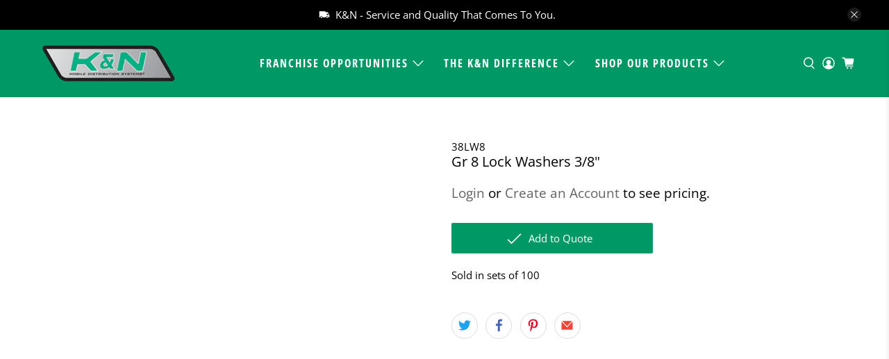

--- FILE ---
content_type: text/javascript
request_url: https://kandnmobile.com/cdn/shop/t/21/assets/z__jsPopup.js?v=66602752660839447681665070781
body_size: -183
content:
"use strict";Shopify.theme.jsPopup={init:function($section){var _this=this;Shopify.theme.jsPopup=$.extend(this,Shopify.theme.getSectionData($section));var cookieValue=Cookies.get("popup"),cookieEnabled=this.popup_days_to_hide!=0;if(cookieEnabled&&cookieValue=="opened")return!1;setTimeout(function(){_this.open()},this.popup_delay*1e3),cookieEnabled&&Cookies.set("popup","opened",{expires:parseInt(this.popup_days_to_hide)})},open:function(){var _this2=this;$.fancybox.open({src:"[data-popup]",type:"inline",opts:{baseClass:"popup-modal",hash:!1,infobar:!1,toolbar:!1,smallBtn:!1,touch:{vertical:!1,momentum:!1},beforeShow:function(){$(".popup-modal .fancybox-slide").empty()},afterShow:function(){$(document).on("click",".popup__close",function(){_this2.close()})},beforeClose:function(){$(".popup__close").off()}}})},close:function(){$.fancybox.close($("[data-popup]"))},showThemeEditorState:function(){$(".popup-section").addClass("is-fixed-top"),this.open()},hideThemeEditorState:function(){$(".popup-section").removeClass("is-fixed-top"),this.close()},unload:function($section){$.fancybox.destroy(),$(".popup-modal .fancybox-slide").empty(),$(".popup__close").off()}};
//# sourceMappingURL=/cdn/shop/t/21/assets/z__jsPopup.js.map?v=66602752660839447681665070781
